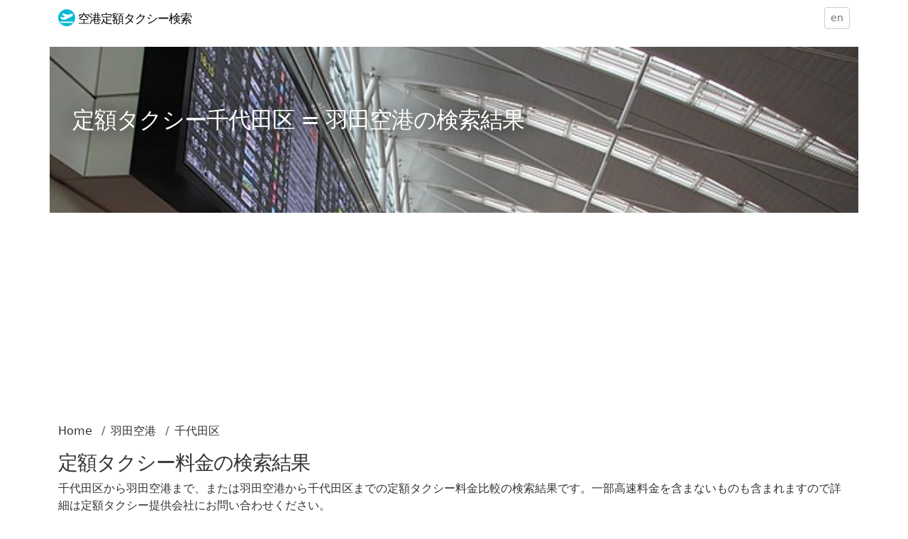

--- FILE ---
content_type: text/html; charset=utf-8
request_url: https://www.google.com/recaptcha/api2/aframe
body_size: 269
content:
<!DOCTYPE HTML><html><head><meta http-equiv="content-type" content="text/html; charset=UTF-8"></head><body><script nonce="2XxMNhQ6HEG1xt0FVLqyZA">/** Anti-fraud and anti-abuse applications only. See google.com/recaptcha */ try{var clients={'sodar':'https://pagead2.googlesyndication.com/pagead/sodar?'};window.addEventListener("message",function(a){try{if(a.source===window.parent){var b=JSON.parse(a.data);var c=clients[b['id']];if(c){var d=document.createElement('img');d.src=c+b['params']+'&rc='+(localStorage.getItem("rc::a")?sessionStorage.getItem("rc::b"):"");window.document.body.appendChild(d);sessionStorage.setItem("rc::e",parseInt(sessionStorage.getItem("rc::e")||0)+1);localStorage.setItem("rc::h",'1769190786223');}}}catch(b){}});window.parent.postMessage("_grecaptcha_ready", "*");}catch(b){}</script></body></html>